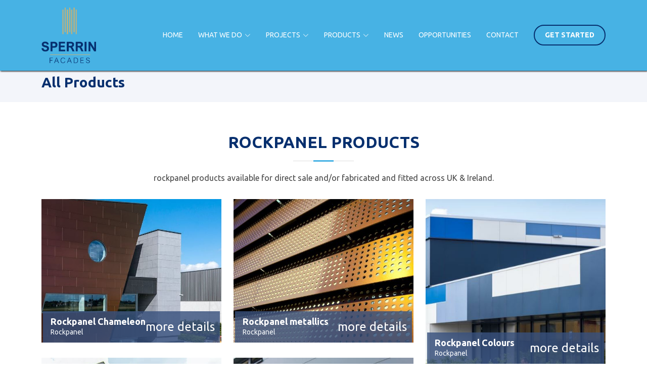

--- FILE ---
content_type: text/html; charset=utf-8
request_url: https://sperrinfacades.com/products/brand/rockpanel
body_size: 13145
content:

<!DOCTYPE html>

<html>
<head>
    <!-- Google tag (gtag.js) -->
    <script async src="https://www.googletagmanager.com/gtag/js?id=G-4DXH2R06BY"></script>
    <script>
        window.dataLayer = window.dataLayer || [];
        function gtag() { dataLayer.push(arguments); }
        gtag('js', new Date());
        gtag('config', 'G-4DXH2R06BY');
    </script>
    <meta charset="utf-8" /><meta content="width=device-width, initial-scale=1.0" name="viewport" /><title>
	rockpanel facade products and accessories in Uk and Ireland.
</title><meta content="rockpanel facade products and accessories in Uk and Ireland." name="description" /><meta content="rockpanel facade products" name="keywords" /><link href="/assets/img/favicon.png" rel="icon" /><link href="/assets/img/favicon.png" rel="apple-touch-icon" /><link rel="preconnect" href="https://fonts.googleapis.com" /><link rel="preconnect" href="https://fonts.gstatic.com" crossorigin="" /><link href="https://fonts.googleapis.com/css2?family=Ubuntu:ital,wght@0,400;0,700;1,400;1,700&amp;display=swap" rel="stylesheet" /><link href="/assets/vendor/aos/aos.css" rel="stylesheet" /><link href="/assets/vendor/bootstrap/css/bootstrap.min.css" rel="stylesheet" /><link href="/assets/vendor/bootstrap-icons/bootstrap-icons.css" rel="stylesheet" /><link href="/assets/vendor/boxicons/css/boxicons.min.css" rel="stylesheet" /><link href="/assets/vendor/glightbox/css/glightbox.min.css" rel="stylesheet" /><link href="/assets/vendor/remixicon/remixicon.css" rel="stylesheet" /><link href="/assets/vendor/swiper/swiper-bundle.min.css" rel="stylesheet" /><link href="/assets/css/style.css?ver=33" rel="stylesheet" />

    <script type="text/javascript" src="https://platform-api.sharethis.com/js/sharethis.js#property=653b7828fa1dd500198fc733&product=sticky-share-buttons&source=platform" async="async"></script>
</head>
<body>

    <!-- ======= Header ======= -->
    <header id="header" class="fixed-top">
        <div class="container d-flex align-items-center">
            <a href="/" class="logo me-auto">
                <img src="/assets/img/sperrin-facades-logo.png" alt="decorative facades in Ireland & UK" class="img-fluid"></a>

            <nav id="navbar" class="navbar">
                <ul>
                    <li><a class="nav-link" href="/">Home</a></li>

                    <li class="dropdown"><a href="/our-services"><span>What we do</span> <i class="bi bi-chevron-down"></i></a>
                        <ul>
                            <li><a href="/our-services">Facades</a></li>
                            <li><a href="/re-cladding">Recladding</a></li>

                        </ul>
                    </li>

                    <li class="dropdown"><a href="#"><span>Projects</span> <i class="bi bi-chevron-down"></i></a>
                        <ul>
                            <li><a href="/projects">All projects</a></li>
                            <li><a href="/projects">Healthcare</a></li>
                            <li><a href="/projects">Education</a></li>
                            <li><a href="/projects">Commercial</a></li>
                            <li><a href="/projects">Industrial</a></li>
                            <li><a href="/projects">Residential</a></li>
                             <li><a href="/shankill-womens-centre">Shankill Women's Centre (case study)</a></li>
                        </ul>
                    </li>

                    <li class="dropdown"><a href="#"><span>Products</span> <i class="bi bi-chevron-down"></i></a>
                        <ul>
                            <li class="dropdown"><a href="/products"><span>Facades</span> <i class="bi bi-chevron-right"></i></a>
                                <ul>
                                    <li><a href="/products/brand/swisspearl">Swisspearl</a></li>
                                    
                                    <li><a href="/products/brand/equitone">Equitone</a></li>
                                    <li><a href="/products/brand/cedral">Cedral</a></li>
                                    <li><a href="/products/brand/kingspan">Kingspan</a></li>
                                    <li><a href="/products/brand/stoventec">Stoventec</a></li>
                                    <li><a href="/products/brand/rockpanel">Rockpanel</a></li>
                                     <li><a href="/products/brand/vulcan">Vulcan</a></li>
                                </ul>
                            </li>
                            <li class="dropdown"><a href="/products"><span>Insulation</span> <i class="bi bi-chevron-right"></i></a>
                                <ul>
                                    <li><a href="/products/brand/rockwool">Rockwool</a></li>
                                    <li><a href="/products/brand/kingspan">Kingspan</a></li>
                                </ul>
                            </li>
                            <li><a href="/products">Mounting systems</a></li>
                            <li><a href="/products">Accessories</a></li>
                        </ul>
                    </li>
                    <li><a class="nav-link" href="/latest-news">News</a></li>
                    <li><a class="nav-link" href="/careers">Opportunities</a></li>

                    <li><a class="nav-link scrollto" href="/get-started">Contact</a></li>
                    <li><a class="getstarted scrollto" href="/get-started">Get Started</a></li>
                </ul>
                <i class="bi bi-list mobile-nav-toggle"></i>
            </nav>
            <!-- .navbar -->

        </div>
    </header>
    <!-- End Header -->


    <form method="post" action="./rockpanel?brand=rockpanel" id="form1">
<div class="aspNetHidden">
<input type="hidden" name="__VIEWSTATE" id="__VIEWSTATE" value="Fqe4nQkz5V+jhvPbaqByHWXhyvMI+WHR8adcq5GTV2ft6igQt1iytWkq2B9TTJBYxmywr+O5QcOLcx9kFu5LkdNYF+bp21g7PCNJ2gWCj1B+PXOSs0lciHlQoJaagaqSCIBpsbnYWz9g5eifTr/wMO0/cxJQwLDIFngWAum0zakhYNvMFclb2zOBIO7BcrAQawlbVCVIzDewZCJ1qRL6yOwpodDg0Bg9THLxwDPfCjhSzXj5z60AvMf3VyeGgBcnGGwZlCEbMnTBDtZeyGnZA7it+eV03p+o1nrYOcfkOdFV8hkKCO7L1RzhJOp/djJPKTMt60L6EztZyCF9RhEE52kk6vx4ZXFDVLIMX3Y5Gp9a44sFaiS1LgWTBCK8O+cntP5RnPDKe9sm1kYUUrkLY5wjTkDjpok+J0NZbuArRKV7LqJzdrbc9TU3CU5FP5h2Lp2+FSzmd2I4NX9Vakpb9DjfKhRh/X/kSEjKDtTITIXKBIf/FnXb+TouJ/aKqGD/d2V41U8niUc+qgpltCCy3qYceFSWfFbiprBqlYxeFVj49j3Rabdwe801zOWnWFjf1VdLReS4JSJt594HGe3PXXaCCsEyRfcOb7OVWc358e8HFdSAXWxSjfn8y/5Mc0f596jzN/dgGTbzfThvGjbdGCEkrn9tNtlLlEzxoejdiW7eV/i3fLexdocCay5VWDLzCq7x/fLsrQEZ11GRauFkVoDKDQFAhv8S5mWgeKpsQqpB4rHBlm5TdCsa2uGh3Zocfo6Zj+kgIOmUsIfXzPSV2dMr9jNlA9UToLHpUqmQhKjeWffRmOIsWzzbD/95kMd3kTjH7LdNw/D0C7zCLpIxZtPGCH1HmdZ3pXteFnn8fKrBYBNaLYvssiPy9sIog6PXrwNs1+GJHCYkN7D9OW/LuwWzqVNo6MpIYzeAuY82J65gI6x6SZ+bhxdrQbTOyFOI6cM3F0XLcM7opnVFAvLVFjTByc/98l4BSvUYzct0K03siN68hjKw2NCcfLlPpaqBw5JSlXoEN1DQB22LcomfTC0K/fwQe22ySf9Taxs20ousd3PGXog5X0aeErEtI2h/Eg4EDZAPxEYS4AIH07PtOzx6IAa6lKp6mxiN28op02kJ0emhMxq1rNigIHHGZadOnyxJtWjanZ4ztbyXVH3+M8mWyOz8SJne0ioH3sISdi1rrgLv1FytF6Cd6IsdT8JBVFcp5Wqz+7QyAZf+DqXpGiNuQCcLpk6ODaVa3N3B6UUNiKBR9A8HUF1/8L53OYQy3UdoD06rejvT6MI+Sqj67MQq62Jvys/t121+SilbEIkrKTqnf6ysamDwVD/Cq/2+JPlC6XrOb+jxZ5uFnZKg8tU9RhrzMeqIQt0mYeINSMq+z9ivlVpucm7Q2sE/[base64]/A4EippCy8/LDecd/jLtqV4QIVOC5ndcrF3VwJ76J8u0M0fihKMfxMsC24pX1PB0ukIMzCBFene6JxeHg6z4ok95wIzAGqF7uAr87F0nHJhpzcHZ6BSCgx5Uz9nGcn+6vzc8D09fNN3EAvYWfWiHCjSIMB9E5xi2v5eTPOfNSUtl/RuEaCDiW2yrKO/poVP4GT35HY2lMxhq31+g+W4aJZyr30/fxGLzplSKGcuFbhCUCNvqr4FvwalLPMbW1HGEapaCqYsbohCwG1PEHB+QI9D3SD8qEW3pfsmiki2QwXGYEZayM9hQk0Ym+VnAKRCnTWneDRssmlhzQUyp2DgeIQuqvGevIgobhAq8+qP+CySyHUaldP1XcXA1Ya58lY/sxw6RAx0SDgxcjHW80xQLqvb26t1zQI/z5PMUMvIQZYhEmwQ73y+0tLuK+NnQcxEKlbb9BWEhiDDrM9i5GMOeZ8gVqD8K1ohrnTv21jZQZ8rbvZ3M6Ew6mk/DTtmT/xdW7WUwOVbaB7sF/Nbr9jE3rAxrAoq5YV/8HEyU+bLm4kYq382ROBd8uoaii8T+J4Q3WwyGkOhb3CPrfn4fHghwkG62vvONs7jsU5wzwRpIMYoU176WgXS7nvMDSTMsod4tXrJ9mIpmHVXYayKWA21M7W2Ib3obKsSJ9JWbQhnu/sFCe454HZLEq6uVGEWhSSCOcjnt0NnLBDjtSluC7L80NqOacKGII0Q5FkN5vEHtYN/pr9ncqUr3245mL+GEQMIzPUiZ8sm6gMSe/eSR0xSyvblURIrOEj6nDKW8m2JYF5HxcNiPXwURj7NtZ5V+aNBbOLiyZ5SGOXYr8TDquH/PL8Il8BUYTHbv5piw/8oGt4fdre1A49MtfcB7Y89B2Mq8XHyO9jj0B8Ko5PohxjWewbRRCEBgvWq/XGSGwtDBOngx/rch34Ug7WtPvsRZwXRrFieFArD/WqVNwAWAxJbmGMGt0JwBUmQQofYo92r9d5n1uDL9JFcJWDAxyIWonCrBbXH9aVEW5q+zggKrgVEMHbMYRoLmQOuYO1wSu4qzarCAFQmRK+j0uX5ESP7lemdou10QqfV8Y+chK0CNfUJP5qL5D1lPCvKjOUp0wS/26A58v24oauk3IFYm6fbY1+etPXy3/deO/RicMmymWex++DQIRSamA5F4cr2ib8d5NXWZPm+pf4fzV1/WzPU7ofQmsuAnM2KVOJOVffYaEDbw2066lJPdV3N9axs99++1jqM02P2AtB+vF7xvZMJMEFFMF7F6rbzZzM4jmP1ewViEgpo8sn252JmApgDabD0Z8rcJEqffD7nuhpiG+h9upJjRK2xRfpxZVoXyIwf+Y6xcM+vTyKhs63xblTOK4+7dwFeKmw3/s3oFhJggfx0kSU8Et9ZykpULuSHC2W3YbVRGa0NBTA/BWxSObAsaQrBaXY9280IBljchGoZqZ6Z6yKE/TkSeECd9PKqOdD9nC42ceSKKszghCwQIF6MoVMHiK4g2SMBAu7vEnRpTCI9VQqNJw9kEKq1qboLO/IwLfADemi4dZDVEtI25F0q7PP2GXazUTqqCkwk7lziGmMD81+i7GDYmo4B44y+or1uUNdcNSldPOLWNyq4mK7SFCoAPUjpiGwQKzlHJlKeRmtqkdU36rCAMeouChtc3ve0zheGm8y0GY/mq/JfRugmTS1mKhsk3USChThT7eMz/hOtBeBXv1aT9FvBW98Dfk9nQSxHFTT/6HQU4q0f/7gjdFCNKbZ8WKd8wUYeGAZzMFi0jkyFs8gO20DPMXKsKjDAqpC9uOQ6JSxm0a672qNktjuCDhyUR0A5KMUMFbA85R6Lcf2dqCv/LZnH7uRsTUlCYwACIUzpPQYexrZzPMHktEGqP02rNNysc7McyWAqiHnuYlgQxVH4w/ydWL29U0igRNhX5PutTNJ4sHDp4NCjCpTeylGSdCbm/2OzuqAc1/ZrWyNel+UFtS9bKgdkbq/ygYWqXZuupmMZMuE5nWLZaHsxkZnJbP9T9VEmdwfnURlQO5ZH5iAveSRFIMCtc3GDwYQ1tXbmPgLGchiV1WumX1Wd406SdtNOdsdxN3hSHuZYgHavK/eDt4BbIehF0u0w+ecVpSD/+qwFMTL4gTLZfgajZ3j/Up6AqCuilj2s49FF7kIwQhfVHb5ec8y7F00Ver8U1zZBU91R5yTfxNB5v7Cc3vWcy39Fw2Lw4Sy0HjKbKMZIrOOEeJajzYW5h2/VfLWN0jhYAvouPjqR3AH97fKwuAwCfB/ZkbiWNVSC20eY5l1BCvBVdmxDgNUBrENk5E1o3dhaSxVqMvvT3SED05HhkZR7HJSlFK4PZaI4TRlUThDzZz6bo23UKg/pkl1PCrKtPhg9THzVrF9agr2JFWIrbqNk+buintvMkA7UUPsK9gbK9l5sgJljoubT1dZhaSt7QE2VcUUEp0GrAWvCWb8QhZQ0KQ14q7uqizUdMqUEK4re0pVDOaj2QsfWa6B1LdYaJJbodROH/kcSklF2miedI27wT1o9rzkJTM8UZtt0tyFyQkvF6rwmjE2SS55I1jztMugSVTbhD0yEsgLYUxHUEk+GEplcXAT/p1RvSxNI0awroN7l0XI0PPV47xwQRcTdw59Nc2Io1Yez6pAS3wbgLu4TX8HWtpr+z0L2TtdIyTUshgatTCwLX0K/44Az4YTNB4dn7P1ucM8cjmPdarWA7ee/alBsnpbMy6jqG4VY7QL3UPuIvpJPHR0SWK0vvIyYo8J/Pp2vfnRvTbYWAuJGDF8XTDIW5dMGMRy5VhEOqu572WAeqUTV0A6WnPo63otxtnGm/DEe/xdh2n3qjdzs++19CpmfN7DWBDBH4thzA2CZCR3UeTbfaQQdn7HA/8pVRTaelu/aNCb8UDOer04WN3bVSsIOEoaCV2SLNPbk4KQnTo5Y/x5kyv/MqJkKUW5PzborKLUpBUCDmdcO+8MUjXQKAyYt9FZvlUSmVW/IqzzdW1zPE9LC791Wg4bE4elkWoC/PEh125uhQhtR/4nbDPW7CmpmRsXJdxLxMEPgWiVmFMwknVQgnRtbrdypzkM+gEi/xzr+LO9FDw1sNlSesZ8DVJpO+1rmx8TxvH3TTWU12OO2tArfWfbUxDUyWLn5+Yi0P9+A0VNvZQHgz6v42di5WNNO1OabycDIi/XyTp7dtqM63PsKHAT1QSMsSQVifx71ulXsCGUIXxJOmj39rNiyg27Him4VGse+wzfH26em1OQnkdgH6mD6CqDp4RPf1ZlDIxgRnRhuNOVU5vOK248h/eTlrGKDfHLTAqNAShik3E6UFMv8/kOwxoGYLla2jatf9BhiIjnQUhIbBOsCpo39kECkMkGUUsrAtlwzJgb0R7OtwbTNjQmsdWyYKJc6YES//224BSlKmk6x/MIfUZKwL0HIpB3HcvmAqxyFxvrre++dqdfdQkzp2Bc/vyBvBH0hdxyS9Hw6XRiGB+SlSfi7s8lZJkmEoym8HETXH6gFQujMN6UMxxVRkYBRrsttD+Yvk+WGD2eRmBV5ZTELV0qu+qPsFUoTa5ruVPBEkn0Uj4qaNY2j1ucXSK42l/PzTYjxGxwDag1eVt9ONMy7j4L1ODAZWWA+5mqFKFcRsDJFuqXokhBy+ZNwDSxE0BjMGXRdgbxf8nr/eoYTXIiqQEHKkRnBcIo/c8/DJHY83RxZ8XmgWFtTRVcaCyZk9IDWZ7adNG9lnT0Ru+PXCMOoTzUCUtnERHdGM4zJyRxleqLu6YGWsmBXUnYVYY1DeW2ugMjEOFQUICXMdC4/QETmxlbcKFvtgnh8IB1awx1z7ZEUn3x70POIU+elOSO6/VNWEZAxqVTCQzjBlcUHO3p5w0DETA5NK9/AXboWVEVdep000rYomCD22gAa+tgafuhm/Cblswj0f2JGRjFdYU2fbdFtA7dk/yh+5t6opVoLCM/+5b7295jnvZRlxrXZ6U9utbc1o/DeX9I2+rawli+qb29YRRPGgBZW3mCCBVUD1JkKcBARi+tJDWMsTF6JQ9K5TDwaMsx4yjhx22mhHr7Ev36BqXAV8yf2W6g/8IqHpZZJUp4MDcI6rLxN1a/ZIXUctZvw7VdLFkmMgeE3/W9Ns1wDeCRELWTCMECPUlraTQsifGhxq9NRRzV+wXIKcP/[base64]/KsWLS/UW72XzlsMhEwia+EIh4bxDgiQZawuo4dUCgwvNrZ3ZNyFVDA5xCSJBIYsph6JDilDfBu16uMD7sOS2+CHAm0UamU0Ga9cbgF0wkfws38S94OjL/DEaayK4l6WlkQg8Z7eLSBxkB5NhM4zWfF/WCdESUnyOe1uMBRfVQ1pctc96b3YXtKARLZYgulji8=" />
</div>

<div class="aspNetHidden">

	<input type="hidden" name="__VIEWSTATEGENERATOR" id="__VIEWSTATEGENERATOR" value="AA98EE0D" />
</div>
        <div>
            

    <main id="main">
         <!-- ======= Breadcrumbs ======= -->
    <section id="breadcrumbs" class="breadcrumbs">
      <div class="container">

        <ol>
          <li><a href="/">Home</a></li>
          <li>Facade Products</li>
        </ol>
        <h2>All Products</h2>

      </div>
    </section><!-- End Breadcrumbs -->

        <!-- ======= Portfolio Section ======= -->
        <section id="portfolio" class="portfolio">
            <div class="container" data-aos="fade-up">

                <div class="section-title">
                    <h2>rockpanel Products</h2>
                    <p>rockpanel products available for direct sale and/or fabricated and fitted across UK & Ireland.</p>
                </div>
                

                <div class="row portfolio-container" data-aos="fade-up" data-aos-delay="200">
                    
                              <div class="col-lg-4 col-md-6 portfolio-item facade">
                        <div class="portfolio-img">
                            <img src="/assets/img/products/rockpanel-chameleon.jpg" class="img-fluid" alt="With Rockpanel Chameleon, you can transform your building into an eye-catching feature that is constantly changing, but always striking and inspiring. Just change your position around the facade. The colour will never be the same, no matter how long you look at the building. Depending on the angle from which it is viewed and the effect of the sunlight, the surface of the Rockpanel Chameleon facade changes.">
                        </div>
                        <div class="portfolio-info">
                            <h4>Rockpanel Chameleon</h4>
                            <p>Rockpanel</p>
                            <p>
                                <a href="/product-details/rockpanel-chameleon" class="details-link" title="More Details">more details</a>
                            </p>
                        </div>
                    </div>
                        
                              <div class="col-lg-4 col-md-6 portfolio-item facade">
                        <div class="portfolio-img">
                            <img src="/assets/img/products/rockpanel-metallics.jpg" class="img-fluid" alt="Give your building extra shine and lustre with the contemporary and industrial finish of Rockpanel Metals. The metallic sheen plays with the light to create unexpected colours and effects. Rockpanel Metals comes in multiple high-grade designs and gives any facade an elegant and sophisticated look.">
                        </div>
                        <div class="portfolio-info">
                            <h4>Rockpanel metallics</h4>
                            <p>Rockpanel</p>
                            <p>
                                <a href="/product-details/rockpanel-metallics" class="details-link" title="More Details">more details</a>
                            </p>
                        </div>
                    </div>
                        
                              <div class="col-lg-4 col-md-6 portfolio-item facade">
                        <div class="portfolio-img">
                            <img src="/assets/img/products/rockpanel-colours.jpg" class="img-fluid" alt="Let your facade blend into the environment. Or emphasise the features in an urban setting. Enjoy complete freedom in the design of your building � in almost any colour of your choice. For a colourfast decorative statement, Rockpanel Colours is the perfect choice.">
                        </div>
                        <div class="portfolio-info">
                            <h4>Rockpanel Colours</h4>
                            <p>Rockpanel</p>
                            <p>
                                <a href="/product-details/rockpanel-colours" class="details-link" title="More Details">more details</a>
                            </p>
                        </div>
                    </div>
                        
                              <div class="col-lg-4 col-md-6 portfolio-item facade">
                        <div class="portfolio-img">
                            <img src="/assets/img/products/rockpanel-ply.jpg" class="img-fluid" alt="Is the exact colour you would like for your design not available in our range, or do you want to accentuate even the smallest detail of the building? Rockpanel Ply gives you the freedom to express yourself in any colour. It is a durable, sturdy base for your desired colour, and at the same time a sustainable alternative to wood. As the boards are pre-primed, they are fully ready for your painting ideas and very easy to finish.">
                        </div>
                        <div class="portfolio-info">
                            <h4>Rockpanel Ply</h4>
                            <p>Rockpanel</p>
                            <p>
                                <a href="/product-details/rockpanel-ply" class="details-link" title="More Details">more details</a>
                            </p>
                        </div>
                    </div>
                        
                              <div class="col-lg-4 col-md-6 portfolio-item facade">
                        <div class="portfolio-img">
                            <img src="/assets/img/products/rockpanel-uni.jpg" class="img-fluid" alt="Rockpanel Uni gives every building a fresh, high-quality look. The boards are available in several RAL colours, which makes them a perfect match for your other building materials. If you�re looking for a product with a lot of functionality, Rockpanel Uni is exactly what you need. Ideal for new-build or improving and renovating homes.">
                        </div>
                        <div class="portfolio-info">
                            <h4>Rockpanel Uni</h4>
                            <p>Rockpanel</p>
                            <p>
                                <a href="/product-details/rockpanel-uni" class="details-link" title="More Details">more details</a>
                            </p>
                        </div>
                    </div>
                        
                              <div class="col-lg-4 col-md-6 portfolio-item facade">
                        <div class="portfolio-img">
                            <img src="/assets/img/products/rockpanel-woods.jpg" class="img-fluid" alt="With Rockpanel Woods, the properties of wood and stone are combined to create a unique product with the authentic look and workability of wood and the durability, robustness and fire resilience of stone. Rockpanel Woods panels have everything you could wish for: they have an authentic wood look, but won�t rot or burn. The boards are sustainable and very low-maintenance.">
                        </div>
                        <div class="portfolio-info">
                            <h4>Rockpanel Woods</h4>
                            <p>Rockpanel</p>
                            <p>
                                <a href="/product-details/rockpanel-woods" class="details-link" title="More Details">more details</a>
                            </p>
                        </div>
                    </div>
                        
                              <div class="col-lg-4 col-md-6 portfolio-item facade">
                        <div class="portfolio-img">
                            <img src="/assets/img/products/rockpanel-premium.jpg" class="img-fluid" alt="All eyes on your facade! Rockpanel Premium is the very best we have to offer, customised to your needs. Our Rockpanel Premium A2 boards do not only enable Concealed Fixing, but the panels also offer optimum fire safety (Euroclass A2-s1,d0) and make it possible to have a span of up to 750 mm. You can also choose between 3 different gloss grades: matt, semi-gloss or high-gloss. Pick the finish that best suits your design, or mix different gloss grades for an even greater effect.">
                        </div>
                        <div class="portfolio-info">
                            <h4>Rockpanel Premium</h4>
                            <p>Rockpanel</p>
                            <p>
                                <a href="/product-details/rockpanel-premium" class="details-link" title="More Details">more details</a>
                            </p>
                        </div>
                    </div>
                        
                              <div class="col-lg-4 col-md-6 portfolio-item facade">
                        <div class="portfolio-img">
                            <img src="/assets/img/products/rockpanel-stones.jpg" class="img-fluid" alt="Solid as a rock, yet highly flexible. Rockpanel Stones panels offer you the best of both worlds: they look like stone and have the same fire-resilient qualities, but they can also be bent and curved.">
                        </div>
                        <div class="portfolio-info">
                            <h4>Rockpanel Stones</h4>
                            <p>Rockpanel</p>
                            <p>
                                <a href="/product-details/rockpanel-stones" class="details-link" title="More Details">more details</a>
                            </p>
                        </div>
                    </div>
                        
                              <div class="col-lg-4 col-md-6 portfolio-item facade">
                        <div class="portfolio-img">
                            <img src="/assets/img/products/rockpanel-natural.jpg" class="img-fluid" alt="The true beauty of a facade is sometimes quite puristic. Be brave let the sun, wind and rain play their part. Without applying paint or surface sealer, Rockpanel Natural allows the elements to take an active role in your facade.">
                        </div>
                        <div class="portfolio-info">
                            <h4>Rockpanel Natural</h4>
                            <p>Rockpanel</p>
                            <p>
                                <a href="/product-details/rockpanel-natural" class="details-link" title="More Details">more details</a>
                            </p>
                        </div>
                    </div>
                        
                              <div class="col-lg-4 col-md-6 portfolio-item facade">
                        <div class="portfolio-img">
                            <img src="/assets/img/products/rockpanel-lines.jpg" class="img-fluid" alt="Play around with traditional facade designs use lines as a continuous element or to provide a stylish touch. Your design is all about the lines, perfect symmetry or abstract � you know that you can pick out the buildings best features by accentuating the lines. Rockpanel Lines� gives you the freedom to work your vision into a reality and is a perfect long lasting, low maintenance replacement for wooden tongue and groove panels.">
                        </div>
                        <div class="portfolio-info">
                            <h4>Rockpanel Lines</h4>
                            <p>Rockpanel</p>
                            <p>
                                <a href="/product-details/rockpanel-lines" class="details-link" title="More Details">more details</a>
                            </p>
                        </div>
                    </div>
                        
                     </div>

            </div>
        </section>
        <!-- End Portfolio Section -->



    </main>

        </div>
    </form>

    <!-- ======= Footer ======= -->
    <footer id="footer">

        <div class="footer-newsletter">
            <div class="container">
                <div class="row justify-content-center">
                    <div class="col-lg-6">
                        <h4>Join Our Trade Newsletter</h4>
                        <p>For architects, building contractors and quantity surveyors in Ireland & UK.</p>
                        <form action="" method="post">
                            <input type="email" name="email"><input type="submit" value="Subscribe">
                        </form>
                    </div>
                </div>
            </div>
        </div>

        <div class="footer-top">
            <div class="container">
                <div class="row">

                    <div class="col-lg-3 col-md-6 footer-contact">
                        <h3>Sperrin Facades</h3>
                        <h4>Facade contractors in Ireland</h4>
                        <p>
                            The Old Court House. 96A Main Street<br>
                            Maghera. Co. Derry<br>
                            BT46 5AF<br>
                            <br>
                            <strong>Phone:</strong>+44(0)28 7910 3001<br>
                            <strong>Email:</strong> info@sperrinfacades.com<br>
                        </p>
                    </div>

                    <div class="col-lg-3 col-md-6 footer-links">
                        <h4>Useful Links</h4>
                        <ul>

                            <li><i class="bx bx-chevron-right"></i><a href="#">Home</a></li>
                            <li><i class="bx bx-chevron-right"></i><a href="/projects">Recent Projects</a></li>
                            <li><i class="bx bx-chevron-right"></i><a target="_blank" href="/cladding">Cladding contractors Ireland</a></li>
                            <li><i class="bx bx-chevron-right"></i><a href="https://www.sperrinfacades.ie">Facades Ireland</a></li>
                            <li><i class="bx bx-chevron-right"></i><a href="#">Privacy policy</a></li>
                        </ul>
                    </div>

                    <div class="col-lg-3 col-md-6 footer-links">
                        <h4>Facade Products</h4>
                        <ul>
                            <li><i class="bx bx-chevron-right"></i><a href="/products/brand/equitone">Equitone</a></li>
                            <li><i class="bx bx-chevron-right"></i><a href="/products/brand/swisspearl">Swisspearl</a></li>
                            <li><i class="bx bx-chevron-right"></i><a href="/products/brand/rockpanel">Rockpanel</a></li>
                            <li><i class="bx bx-chevron-right"></i><a href="/products/brand/kingspan">Kingspan</a></li>
                            <li><i class="bx bx-chevron-right"></i><a href="/products/brand/hilti">Hilti</a></li>
                        </ul>
                    </div>

                    <div class="col-lg-3 col-md-6 footer-links">
                        <h4>Our Social Networks</h4>
                        <p>Follow us to see new exciting new facade projects and products.</p>
                        <div class="social-links mt-3">
                            <a href="https://twitter.com/sperrinfacades" target="_blank" class="twitter"><i class="bx bxl-twitter"></i></a>
                            <a href="https://www.facebook.com/sperrinfacades/" target="_blank" class="facebook"><i class="bx bxl-facebook"></i></a>
                            <a href="https://www.linkedin.com/company/sperrin-facades/" target="_blank" class="linkedin"><i class="bx bxl-linkedin"></i></a>
                        </div>
                    </div>

                </div>
            </div>
        </div>

        <div class="container footer-bottom clearfix">
            <div class="copyright">
                &copy; Copyright 2024 <strong><span>Sperrin Facades Ltd.</span></strong> All Rights Reserved
            </div>
            <div class="credits">
                <!-- All the links in the footer should remain intact. -->
                <!-- You can delete the links only if you purchased the pro version. -->
                <!-- Licensing information: https://bootstrapmade.com/license/ -->
                <!-- Purchase the pro version with working PHP/AJAX contact form: https://bootstrapmade.com/arsha-free-bootstrap-html-template-corporate/ -->
               <a rel="nofollow" href="/update-projects">admin</a> | Design, hosting & SEO by <a target="_blank" href="https://beacon13.com/">Beacon<sup>13</sup></a>
            </div>
        </div>
    </footer>
    <!-- End Footer -->

    <div id="preloader"></div>
    <a href="#" class="back-to-top d-flex align-items-center justify-content-center"><i class="bi bi-arrow-up-short"></i></a>

    <!-- Vendor JS Files -->
    <script src="/assets/vendor/aos/aos.js"></script>
    <script src="/assets/vendor/bootstrap/js/bootstrap.bundle.min.js"></script>
    <script src="/assets/vendor/glightbox/js/glightbox.min.js"></script>
    <script src="/assets/vendor/isotope-layout/isotope.pkgd.min.js"></script>
    <script src="/assets/vendor/swiper/swiper-bundle.min.js"></script>
    <script src="/assets/vendor/waypoints/noframework.waypoints.js"></script>


    <!-- Template Main JS File -->
    <script src="/assets/js/main.js"></script>
    <script src="https://ajax.googleapis.com/ajax/libs/jquery/3.6.3/jquery.min.js"></script>
    


    <script>
        $("header").addClass("header-inner-pages");
    </script>



</body>

</html>
